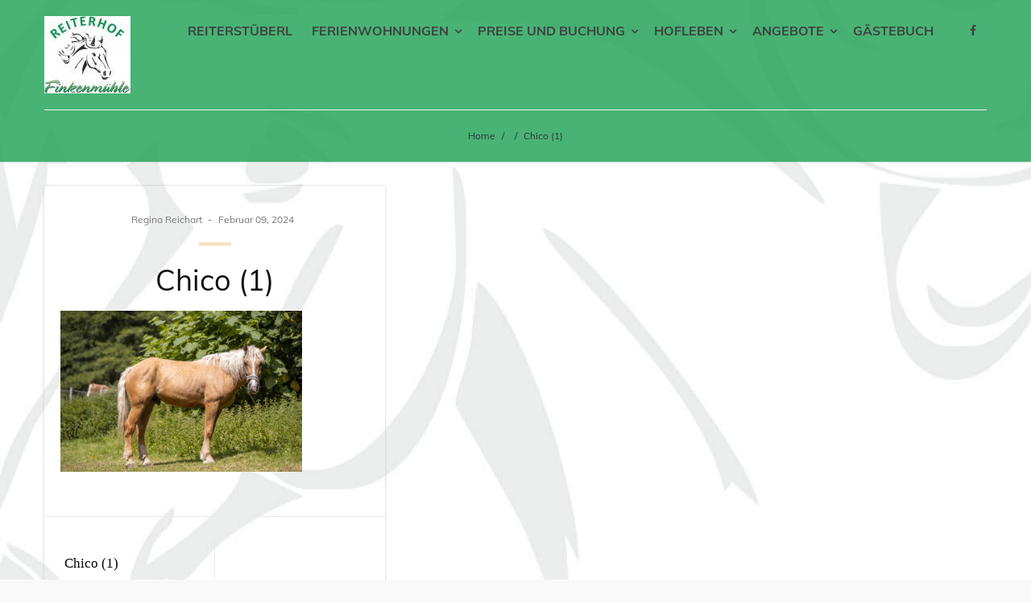

--- FILE ---
content_type: text/html; charset=UTF-8
request_url: https://www.xn--reiterhof-finkenmhle-5ec.de/chico-1/
body_size: 16636
content:
<!DOCTYPE html><html dir="ltr" lang="de" prefix="og: https://ogp.me/ns#"><head itemscope itemtype="http://schema.org/WebSite"><meta charset="UTF-8"><meta itemprop="url" content="https://www.xn--reiterhof-finkenmhle-5ec.de/"/><meta itemprop="name" content="Reiterhof Finkenmühle"/><meta name="viewport" content="width=device-width" /><title>Chico (1) | Reiterhof Finkenmühle</title><style>img:is([sizes="auto" i], [sizes^="auto," i]) { contain-intrinsic-size: 3000px 1500px }</style><meta name="robots" content="max-image-preview:large" /><meta name="author" content="Regina Reichart"/><link rel="canonical" href="https://www.xn--reiterhof-finkenmhle-5ec.de/chico-1/" /><meta name="generator" content="All in One SEO (AIOSEO) 4.8.2" /><meta property="og:locale" content="de_DE" /><meta property="og:site_name" content="Reiterhof Finkenmühle | Reitunterricht, Ausritte, Urlaub auf dem Reiterhof, hundefreundliche Ferienwohnungen" /><meta property="og:type" content="article" /><meta property="og:title" content="Chico (1) | Reiterhof Finkenmühle" /><meta property="og:url" content="https://www.xn--reiterhof-finkenmhle-5ec.de/chico-1/" /><meta property="og:image" content="https://www.xn--reiterhof-finkenmhle-5ec.de/wp-content/uploads/2018/04/cropped-FMLogo.jpg" /><meta property="og:image:secure_url" content="https://www.xn--reiterhof-finkenmhle-5ec.de/wp-content/uploads/2018/04/cropped-FMLogo.jpg" /><meta property="article:published_time" content="2024-02-09T08:45:28+00:00" /><meta property="article:modified_time" content="2024-02-09T08:45:28+00:00" /><meta name="twitter:card" content="summary" /><meta name="twitter:title" content="Chico (1) | Reiterhof Finkenmühle" /><meta name="twitter:image" content="https://www.xn--reiterhof-finkenmhle-5ec.de/wp-content/uploads/2018/04/cropped-FMLogo.jpg" /> <script type="application/ld+json" class="aioseo-schema">{"@context":"https:\/\/schema.org","@graph":[{"@type":"BreadcrumbList","@id":"https:\/\/www.xn--reiterhof-finkenmhle-5ec.de\/chico-1\/#breadcrumblist","itemListElement":[{"@type":"ListItem","@id":"https:\/\/www.xn--reiterhof-finkenmhle-5ec.de\/#listItem","position":1,"name":"Zu Hause","item":"https:\/\/www.xn--reiterhof-finkenmhle-5ec.de\/","nextItem":{"@type":"ListItem","@id":"https:\/\/www.xn--reiterhof-finkenmhle-5ec.de\/chico-1\/#listItem","name":"Chico (1)"}},{"@type":"ListItem","@id":"https:\/\/www.xn--reiterhof-finkenmhle-5ec.de\/chico-1\/#listItem","position":2,"name":"Chico (1)","previousItem":{"@type":"ListItem","@id":"https:\/\/www.xn--reiterhof-finkenmhle-5ec.de\/#listItem","name":"Zu Hause"}}]},{"@type":"ItemPage","@id":"https:\/\/www.xn--reiterhof-finkenmhle-5ec.de\/chico-1\/#itempage","url":"https:\/\/www.xn--reiterhof-finkenmhle-5ec.de\/chico-1\/","name":"Chico (1) | Reiterhof Finkenm\u00fchle","inLanguage":"de-DE","isPartOf":{"@id":"https:\/\/www.xn--reiterhof-finkenmhle-5ec.de\/#website"},"breadcrumb":{"@id":"https:\/\/www.xn--reiterhof-finkenmhle-5ec.de\/chico-1\/#breadcrumblist"},"author":{"@id":"https:\/\/www.xn--reiterhof-finkenmhle-5ec.de\/author\/rere\/#author"},"creator":{"@id":"https:\/\/www.xn--reiterhof-finkenmhle-5ec.de\/author\/rere\/#author"},"datePublished":"2024-02-09T09:45:28+01:00","dateModified":"2024-02-09T09:45:28+01:00"},{"@type":"Organization","@id":"https:\/\/www.xn--reiterhof-finkenmhle-5ec.de\/#organization","name":"Reiterhof Finkenm\u00fchle","description":"Reitunterricht, Ausritte, Urlaub auf dem Reiterhof, hundefreundliche Ferienwohnungen","url":"https:\/\/www.xn--reiterhof-finkenmhle-5ec.de\/","logo":{"@type":"ImageObject","url":"https:\/\/www.xn--reiterhof-finkenmhle-5ec.de\/wp-content\/uploads\/2018\/04\/cropped-FMLogo.jpg","@id":"https:\/\/www.xn--reiterhof-finkenmhle-5ec.de\/chico-1\/#organizationLogo","width":107,"height":96},"image":{"@id":"https:\/\/www.xn--reiterhof-finkenmhle-5ec.de\/chico-1\/#organizationLogo"}},{"@type":"Person","@id":"https:\/\/www.xn--reiterhof-finkenmhle-5ec.de\/author\/rere\/#author","url":"https:\/\/www.xn--reiterhof-finkenmhle-5ec.de\/author\/rere\/","name":"Regina Reichart","image":{"@type":"ImageObject","@id":"https:\/\/www.xn--reiterhof-finkenmhle-5ec.de\/chico-1\/#authorImage","url":"https:\/\/secure.gravatar.com\/avatar\/c7012f631df706752992ce5d4c02f5c80b2751ba632ab51c2091bc25cd411e7e?s=96&d=mm&r=g","width":96,"height":96,"caption":"Regina Reichart"}},{"@type":"WebSite","@id":"https:\/\/www.xn--reiterhof-finkenmhle-5ec.de\/#website","url":"https:\/\/www.xn--reiterhof-finkenmhle-5ec.de\/","name":"Reiterhof Finkenm\u00fchle","description":"Reitunterricht, Ausritte, Urlaub auf dem Reiterhof, hundefreundliche Ferienwohnungen","inLanguage":"de-DE","publisher":{"@id":"https:\/\/www.xn--reiterhof-finkenmhle-5ec.de\/#organization"}}]}</script> <link rel="alternate" type="application/rss+xml" title="Reiterhof Finkenmühle &raquo; Feed" href="https://www.xn--reiterhof-finkenmhle-5ec.de/feed/" /><link rel="alternate" type="application/rss+xml" title="Reiterhof Finkenmühle &raquo; Kommentar-Feed" href="https://www.xn--reiterhof-finkenmhle-5ec.de/comments/feed/" /><link rel="alternate" type="text/calendar" title="Reiterhof Finkenmühle &raquo; iCal Feed" href="https://www.xn--reiterhof-finkenmhle-5ec.de/events/?ical=1" /><link rel="alternate" type="application/rss+xml" title="Reiterhof Finkenmühle &raquo; Chico (1) Kommentar-Feed" href="https://www.xn--reiterhof-finkenmhle-5ec.de/feed/?attachment_id=2627" /> <script type="text/javascript">window._wpemojiSettings = {"baseUrl":"https:\/\/s.w.org\/images\/core\/emoji\/15.1.0\/72x72\/","ext":".png","svgUrl":"https:\/\/s.w.org\/images\/core\/emoji\/15.1.0\/svg\/","svgExt":".svg","source":{"concatemoji":"https:\/\/www.xn--reiterhof-finkenmhle-5ec.de\/wp-includes\/js\/wp-emoji-release.min.js?ver=6.8.1"}};
/*! This file is auto-generated */
!function(i,n){var o,s,e;function c(e){try{var t={supportTests:e,timestamp:(new Date).valueOf()};sessionStorage.setItem(o,JSON.stringify(t))}catch(e){}}function p(e,t,n){e.clearRect(0,0,e.canvas.width,e.canvas.height),e.fillText(t,0,0);var t=new Uint32Array(e.getImageData(0,0,e.canvas.width,e.canvas.height).data),r=(e.clearRect(0,0,e.canvas.width,e.canvas.height),e.fillText(n,0,0),new Uint32Array(e.getImageData(0,0,e.canvas.width,e.canvas.height).data));return t.every(function(e,t){return e===r[t]})}function u(e,t,n){switch(t){case"flag":return n(e,"\ud83c\udff3\ufe0f\u200d\u26a7\ufe0f","\ud83c\udff3\ufe0f\u200b\u26a7\ufe0f")?!1:!n(e,"\ud83c\uddfa\ud83c\uddf3","\ud83c\uddfa\u200b\ud83c\uddf3")&&!n(e,"\ud83c\udff4\udb40\udc67\udb40\udc62\udb40\udc65\udb40\udc6e\udb40\udc67\udb40\udc7f","\ud83c\udff4\u200b\udb40\udc67\u200b\udb40\udc62\u200b\udb40\udc65\u200b\udb40\udc6e\u200b\udb40\udc67\u200b\udb40\udc7f");case"emoji":return!n(e,"\ud83d\udc26\u200d\ud83d\udd25","\ud83d\udc26\u200b\ud83d\udd25")}return!1}function f(e,t,n){var r="undefined"!=typeof WorkerGlobalScope&&self instanceof WorkerGlobalScope?new OffscreenCanvas(300,150):i.createElement("canvas"),a=r.getContext("2d",{willReadFrequently:!0}),o=(a.textBaseline="top",a.font="600 32px Arial",{});return e.forEach(function(e){o[e]=t(a,e,n)}),o}function t(e){var t=i.createElement("script");t.src=e,t.defer=!0,i.head.appendChild(t)}"undefined"!=typeof Promise&&(o="wpEmojiSettingsSupports",s=["flag","emoji"],n.supports={everything:!0,everythingExceptFlag:!0},e=new Promise(function(e){i.addEventListener("DOMContentLoaded",e,{once:!0})}),new Promise(function(t){var n=function(){try{var e=JSON.parse(sessionStorage.getItem(o));if("object"==typeof e&&"number"==typeof e.timestamp&&(new Date).valueOf()<e.timestamp+604800&&"object"==typeof e.supportTests)return e.supportTests}catch(e){}return null}();if(!n){if("undefined"!=typeof Worker&&"undefined"!=typeof OffscreenCanvas&&"undefined"!=typeof URL&&URL.createObjectURL&&"undefined"!=typeof Blob)try{var e="postMessage("+f.toString()+"("+[JSON.stringify(s),u.toString(),p.toString()].join(",")+"));",r=new Blob([e],{type:"text/javascript"}),a=new Worker(URL.createObjectURL(r),{name:"wpTestEmojiSupports"});return void(a.onmessage=function(e){c(n=e.data),a.terminate(),t(n)})}catch(e){}c(n=f(s,u,p))}t(n)}).then(function(e){for(var t in e)n.supports[t]=e[t],n.supports.everything=n.supports.everything&&n.supports[t],"flag"!==t&&(n.supports.everythingExceptFlag=n.supports.everythingExceptFlag&&n.supports[t]);n.supports.everythingExceptFlag=n.supports.everythingExceptFlag&&!n.supports.flag,n.DOMReady=!1,n.readyCallback=function(){n.DOMReady=!0}}).then(function(){return e}).then(function(){var e;n.supports.everything||(n.readyCallback(),(e=n.source||{}).concatemoji?t(e.concatemoji):e.wpemoji&&e.twemoji&&(t(e.twemoji),t(e.wpemoji)))}))}((window,document),window._wpemojiSettings);</script> <style id='wp-emoji-styles-inline-css' type='text/css'>img.wp-smiley, img.emoji {
		display: inline !important;
		border: none !important;
		box-shadow: none !important;
		height: 1em !important;
		width: 1em !important;
		margin: 0 0.07em !important;
		vertical-align: -0.1em !important;
		background: none !important;
		padding: 0 !important;
	}</style><link rel='stylesheet' id='wp-block-library-css' href='https://www.xn--reiterhof-finkenmhle-5ec.de/wp-includes/css/dist/block-library/style.min.css?ver=6.8.1' type='text/css' media='all' /><style id='classic-theme-styles-inline-css' type='text/css'>/*! This file is auto-generated */
.wp-block-button__link{color:#fff;background-color:#32373c;border-radius:9999px;box-shadow:none;text-decoration:none;padding:calc(.667em + 2px) calc(1.333em + 2px);font-size:1.125em}.wp-block-file__button{background:#32373c;color:#fff;text-decoration:none}</style><style id='global-styles-inline-css' type='text/css'>:root{--wp--preset--aspect-ratio--square: 1;--wp--preset--aspect-ratio--4-3: 4/3;--wp--preset--aspect-ratio--3-4: 3/4;--wp--preset--aspect-ratio--3-2: 3/2;--wp--preset--aspect-ratio--2-3: 2/3;--wp--preset--aspect-ratio--16-9: 16/9;--wp--preset--aspect-ratio--9-16: 9/16;--wp--preset--color--black: #000000;--wp--preset--color--cyan-bluish-gray: #abb8c3;--wp--preset--color--white: #ffffff;--wp--preset--color--pale-pink: #f78da7;--wp--preset--color--vivid-red: #cf2e2e;--wp--preset--color--luminous-vivid-orange: #ff6900;--wp--preset--color--luminous-vivid-amber: #fcb900;--wp--preset--color--light-green-cyan: #7bdcb5;--wp--preset--color--vivid-green-cyan: #00d084;--wp--preset--color--pale-cyan-blue: #8ed1fc;--wp--preset--color--vivid-cyan-blue: #0693e3;--wp--preset--color--vivid-purple: #9b51e0;--wp--preset--gradient--vivid-cyan-blue-to-vivid-purple: linear-gradient(135deg,rgba(6,147,227,1) 0%,rgb(155,81,224) 100%);--wp--preset--gradient--light-green-cyan-to-vivid-green-cyan: linear-gradient(135deg,rgb(122,220,180) 0%,rgb(0,208,130) 100%);--wp--preset--gradient--luminous-vivid-amber-to-luminous-vivid-orange: linear-gradient(135deg,rgba(252,185,0,1) 0%,rgba(255,105,0,1) 100%);--wp--preset--gradient--luminous-vivid-orange-to-vivid-red: linear-gradient(135deg,rgba(255,105,0,1) 0%,rgb(207,46,46) 100%);--wp--preset--gradient--very-light-gray-to-cyan-bluish-gray: linear-gradient(135deg,rgb(238,238,238) 0%,rgb(169,184,195) 100%);--wp--preset--gradient--cool-to-warm-spectrum: linear-gradient(135deg,rgb(74,234,220) 0%,rgb(151,120,209) 20%,rgb(207,42,186) 40%,rgb(238,44,130) 60%,rgb(251,105,98) 80%,rgb(254,248,76) 100%);--wp--preset--gradient--blush-light-purple: linear-gradient(135deg,rgb(255,206,236) 0%,rgb(152,150,240) 100%);--wp--preset--gradient--blush-bordeaux: linear-gradient(135deg,rgb(254,205,165) 0%,rgb(254,45,45) 50%,rgb(107,0,62) 100%);--wp--preset--gradient--luminous-dusk: linear-gradient(135deg,rgb(255,203,112) 0%,rgb(199,81,192) 50%,rgb(65,88,208) 100%);--wp--preset--gradient--pale-ocean: linear-gradient(135deg,rgb(255,245,203) 0%,rgb(182,227,212) 50%,rgb(51,167,181) 100%);--wp--preset--gradient--electric-grass: linear-gradient(135deg,rgb(202,248,128) 0%,rgb(113,206,126) 100%);--wp--preset--gradient--midnight: linear-gradient(135deg,rgb(2,3,129) 0%,rgb(40,116,252) 100%);--wp--preset--font-size--small: 13px;--wp--preset--font-size--medium: 20px;--wp--preset--font-size--large: 36px;--wp--preset--font-size--x-large: 42px;--wp--preset--spacing--20: 0.44rem;--wp--preset--spacing--30: 0.67rem;--wp--preset--spacing--40: 1rem;--wp--preset--spacing--50: 1.5rem;--wp--preset--spacing--60: 2.25rem;--wp--preset--spacing--70: 3.38rem;--wp--preset--spacing--80: 5.06rem;--wp--preset--shadow--natural: 6px 6px 9px rgba(0, 0, 0, 0.2);--wp--preset--shadow--deep: 12px 12px 50px rgba(0, 0, 0, 0.4);--wp--preset--shadow--sharp: 6px 6px 0px rgba(0, 0, 0, 0.2);--wp--preset--shadow--outlined: 6px 6px 0px -3px rgba(255, 255, 255, 1), 6px 6px rgba(0, 0, 0, 1);--wp--preset--shadow--crisp: 6px 6px 0px rgba(0, 0, 0, 1);}:where(.is-layout-flex){gap: 0.5em;}:where(.is-layout-grid){gap: 0.5em;}body .is-layout-flex{display: flex;}.is-layout-flex{flex-wrap: wrap;align-items: center;}.is-layout-flex > :is(*, div){margin: 0;}body .is-layout-grid{display: grid;}.is-layout-grid > :is(*, div){margin: 0;}:where(.wp-block-columns.is-layout-flex){gap: 2em;}:where(.wp-block-columns.is-layout-grid){gap: 2em;}:where(.wp-block-post-template.is-layout-flex){gap: 1.25em;}:where(.wp-block-post-template.is-layout-grid){gap: 1.25em;}.has-black-color{color: var(--wp--preset--color--black) !important;}.has-cyan-bluish-gray-color{color: var(--wp--preset--color--cyan-bluish-gray) !important;}.has-white-color{color: var(--wp--preset--color--white) !important;}.has-pale-pink-color{color: var(--wp--preset--color--pale-pink) !important;}.has-vivid-red-color{color: var(--wp--preset--color--vivid-red) !important;}.has-luminous-vivid-orange-color{color: var(--wp--preset--color--luminous-vivid-orange) !important;}.has-luminous-vivid-amber-color{color: var(--wp--preset--color--luminous-vivid-amber) !important;}.has-light-green-cyan-color{color: var(--wp--preset--color--light-green-cyan) !important;}.has-vivid-green-cyan-color{color: var(--wp--preset--color--vivid-green-cyan) !important;}.has-pale-cyan-blue-color{color: var(--wp--preset--color--pale-cyan-blue) !important;}.has-vivid-cyan-blue-color{color: var(--wp--preset--color--vivid-cyan-blue) !important;}.has-vivid-purple-color{color: var(--wp--preset--color--vivid-purple) !important;}.has-black-background-color{background-color: var(--wp--preset--color--black) !important;}.has-cyan-bluish-gray-background-color{background-color: var(--wp--preset--color--cyan-bluish-gray) !important;}.has-white-background-color{background-color: var(--wp--preset--color--white) !important;}.has-pale-pink-background-color{background-color: var(--wp--preset--color--pale-pink) !important;}.has-vivid-red-background-color{background-color: var(--wp--preset--color--vivid-red) !important;}.has-luminous-vivid-orange-background-color{background-color: var(--wp--preset--color--luminous-vivid-orange) !important;}.has-luminous-vivid-amber-background-color{background-color: var(--wp--preset--color--luminous-vivid-amber) !important;}.has-light-green-cyan-background-color{background-color: var(--wp--preset--color--light-green-cyan) !important;}.has-vivid-green-cyan-background-color{background-color: var(--wp--preset--color--vivid-green-cyan) !important;}.has-pale-cyan-blue-background-color{background-color: var(--wp--preset--color--pale-cyan-blue) !important;}.has-vivid-cyan-blue-background-color{background-color: var(--wp--preset--color--vivid-cyan-blue) !important;}.has-vivid-purple-background-color{background-color: var(--wp--preset--color--vivid-purple) !important;}.has-black-border-color{border-color: var(--wp--preset--color--black) !important;}.has-cyan-bluish-gray-border-color{border-color: var(--wp--preset--color--cyan-bluish-gray) !important;}.has-white-border-color{border-color: var(--wp--preset--color--white) !important;}.has-pale-pink-border-color{border-color: var(--wp--preset--color--pale-pink) !important;}.has-vivid-red-border-color{border-color: var(--wp--preset--color--vivid-red) !important;}.has-luminous-vivid-orange-border-color{border-color: var(--wp--preset--color--luminous-vivid-orange) !important;}.has-luminous-vivid-amber-border-color{border-color: var(--wp--preset--color--luminous-vivid-amber) !important;}.has-light-green-cyan-border-color{border-color: var(--wp--preset--color--light-green-cyan) !important;}.has-vivid-green-cyan-border-color{border-color: var(--wp--preset--color--vivid-green-cyan) !important;}.has-pale-cyan-blue-border-color{border-color: var(--wp--preset--color--pale-cyan-blue) !important;}.has-vivid-cyan-blue-border-color{border-color: var(--wp--preset--color--vivid-cyan-blue) !important;}.has-vivid-purple-border-color{border-color: var(--wp--preset--color--vivid-purple) !important;}.has-vivid-cyan-blue-to-vivid-purple-gradient-background{background: var(--wp--preset--gradient--vivid-cyan-blue-to-vivid-purple) !important;}.has-light-green-cyan-to-vivid-green-cyan-gradient-background{background: var(--wp--preset--gradient--light-green-cyan-to-vivid-green-cyan) !important;}.has-luminous-vivid-amber-to-luminous-vivid-orange-gradient-background{background: var(--wp--preset--gradient--luminous-vivid-amber-to-luminous-vivid-orange) !important;}.has-luminous-vivid-orange-to-vivid-red-gradient-background{background: var(--wp--preset--gradient--luminous-vivid-orange-to-vivid-red) !important;}.has-very-light-gray-to-cyan-bluish-gray-gradient-background{background: var(--wp--preset--gradient--very-light-gray-to-cyan-bluish-gray) !important;}.has-cool-to-warm-spectrum-gradient-background{background: var(--wp--preset--gradient--cool-to-warm-spectrum) !important;}.has-blush-light-purple-gradient-background{background: var(--wp--preset--gradient--blush-light-purple) !important;}.has-blush-bordeaux-gradient-background{background: var(--wp--preset--gradient--blush-bordeaux) !important;}.has-luminous-dusk-gradient-background{background: var(--wp--preset--gradient--luminous-dusk) !important;}.has-pale-ocean-gradient-background{background: var(--wp--preset--gradient--pale-ocean) !important;}.has-electric-grass-gradient-background{background: var(--wp--preset--gradient--electric-grass) !important;}.has-midnight-gradient-background{background: var(--wp--preset--gradient--midnight) !important;}.has-small-font-size{font-size: var(--wp--preset--font-size--small) !important;}.has-medium-font-size{font-size: var(--wp--preset--font-size--medium) !important;}.has-large-font-size{font-size: var(--wp--preset--font-size--large) !important;}.has-x-large-font-size{font-size: var(--wp--preset--font-size--x-large) !important;}
:where(.wp-block-post-template.is-layout-flex){gap: 1.25em;}:where(.wp-block-post-template.is-layout-grid){gap: 1.25em;}
:where(.wp-block-columns.is-layout-flex){gap: 2em;}:where(.wp-block-columns.is-layout-grid){gap: 2em;}
:root :where(.wp-block-pullquote){font-size: 1.5em;line-height: 1.6;}</style><link rel='stylesheet' id='bloomy-google-font-css' href='//www.xn--reiterhof-finkenmhle-5ec.de/wp-content/uploads/omgf/bloomy-google-font/bloomy-google-font.css?ver=1667031686' type='text/css' media='all' /><link rel='stylesheet' id='slb_core-css' href='https://www.xn--reiterhof-finkenmhle-5ec.de/wp-content/plugins/simple-lightbox/client/css/app.css?ver=2.9.4' type='text/css' media='all' /><link rel='stylesheet' id='borlabs-cookie-css' href='https://www.xn--reiterhof-finkenmhle-5ec.de/wp-content/cache/borlabs-cookie/borlabs-cookie_1_de.css?ver=2.3.3-12' type='text/css' media='all' /><link rel='stylesheet' id='bloomy-style-css' href='https://www.xn--reiterhof-finkenmhle-5ec.de/wp-content/themes/bloomy/style.css' type='text/css' media='all' /><style id='bloomy-style-inline-css' type='text/css'>a, a:hover, .featuredslider .read-more, .read-more a, .total-post, .articles-count, .comment-form .submit, .tagcloud a:hover, #wp-calendar caption, #wp-calendar tbody td a{color:#25a55b;}.menu-btn, .search-button, .pagination .current, .pagination a:hover, .comment-form .submit:hover{background:#25a55b;}.pagination .current, .pagination a:hover{border-color:#25a55b;}.featuredslider .read-more, .featured-cats:before, .read-more a, .total-post, .articles-count, .comment-form .submit, .post-meta:before, .tagcloud a:hover, #wp-calendar caption, #wp-calendar tbody td a{background:#f7e1be;}.main-header{background:#fff;}.logo a{color:#000;}body, .widget-title, .section-heading, input[type="submit"]{font-family:Muli;}.logo{font-family:Cinzel;font-weight:700;text-transform:uppercase;font-size:32px;}.nav-menu{font-size:14px;}h1,h2,h3,h4,h5,h6,.widgettitle,.post-nav-link,.post-navigation a{font-family:default;}h1,h2,h3,h4,h5,h6,.widgettitle,.post-nav-link{font-weight:700;}.entry-title{font-size:36px;}.post-meta{font-size:12px;}.single .entry-title{font-size:36px;}.post-content{font-size:14px;}.widget-title, .section-heading, .post-nav-title, .author .author-box .widget-title{font-size:20px;}
.site-description { color: #2a2c2b}</style><link rel='stylesheet' id='font-awesome-css' href='https://www.xn--reiterhof-finkenmhle-5ec.de/wp-content/themes/bloomy/css/font-awesome.min.css' type='text/css' media='all' /><link rel='stylesheet' id='bloomy-responsive-css' href='https://www.xn--reiterhof-finkenmhle-5ec.de/wp-content/themes/bloomy/css/responsive.css' type='text/css' media='all' /> <script type="text/javascript" src="https://www.xn--reiterhof-finkenmhle-5ec.de/wp-includes/js/jquery/jquery.min.js?ver=3.7.1" id="jquery-core-js"></script> <script type="text/javascript" src="https://www.xn--reiterhof-finkenmhle-5ec.de/wp-includes/js/jquery/jquery-migrate.min.js?ver=3.4.1" id="jquery-migrate-js"></script> <link rel="https://api.w.org/" href="https://www.xn--reiterhof-finkenmhle-5ec.de/wp-json/" /><link rel="alternate" title="JSON" type="application/json" href="https://www.xn--reiterhof-finkenmhle-5ec.de/wp-json/wp/v2/media/2627" /><link rel="EditURI" type="application/rsd+xml" title="RSD" href="https://www.xn--reiterhof-finkenmhle-5ec.de/xmlrpc.php?rsd" /><meta name="generator" content="WordPress 6.8.1" /><link rel='shortlink' href='https://www.xn--reiterhof-finkenmhle-5ec.de/?p=2627' /><link rel="alternate" title="oEmbed (JSON)" type="application/json+oembed" href="https://www.xn--reiterhof-finkenmhle-5ec.de/wp-json/oembed/1.0/embed?url=https%3A%2F%2Fwww.xn--reiterhof-finkenmhle-5ec.de%2Fchico-1%2F" /><link rel="alternate" title="oEmbed (XML)" type="text/xml+oembed" href="https://www.xn--reiterhof-finkenmhle-5ec.de/wp-json/oembed/1.0/embed?url=https%3A%2F%2Fwww.xn--reiterhof-finkenmhle-5ec.de%2Fchico-1%2F&#038;format=xml" /><meta name="tec-api-version" content="v1"><meta name="tec-api-origin" content="https://www.xn--reiterhof-finkenmhle-5ec.de"><link rel="alternate" href="https://www.xn--reiterhof-finkenmhle-5ec.de/wp-json/tribe/events/v1/" /><style type="text/css" id="custom-background-css">body.custom-background { background-image: url("https://www.xn--reiterhof-finkenmhle-5ec.de/wp-content/uploads/2018/04/seitenhintergrund.jpeg"); background-position: center center; background-size: auto; background-repeat: repeat; background-attachment: scroll; }</style><link rel="icon" href="https://www.xn--reiterhof-finkenmhle-5ec.de/wp-content/uploads/2018/04/cropped-FMLogo-1-32x32.jpg" sizes="32x32" /><link rel="icon" href="https://www.xn--reiterhof-finkenmhle-5ec.de/wp-content/uploads/2018/04/cropped-FMLogo-1-192x192.jpg" sizes="192x192" /><link rel="apple-touch-icon" href="https://www.xn--reiterhof-finkenmhle-5ec.de/wp-content/uploads/2018/04/cropped-FMLogo-1-180x180.jpg" /><meta name="msapplication-TileImage" content="https://www.xn--reiterhof-finkenmhle-5ec.de/wp-content/uploads/2018/04/cropped-FMLogo-1-270x270.jpg" /><style type="text/css" id="wp-custom-css">h1 {
	color: #05A35C;
}

h1.page-title {
	text-align: left;
}

.footer-widget .textwidget {
	text-align: left;
}

.footer-widget .widget-title {
	text-align: left;
}
.hentry{
	background-color: transparent;
}
.main-header{
	background-color: rgba(37, 165, 91, 0.8392156862745098);
}
body.custom-background{
	background-attachment: fixed;
	background-repeat: no-repeat;
}
.footer{
	background-color: transparent;
}
.entry-content blockquote{
	color: #24a35c;
}
.nav-menu .menu a:hover{
	color: white;
}
.header-search {
	display: none;
}
@media(min-width: 1024px){
	.nav-menu .menu a{
		font-size: 16px;
	}
}</style></head><body id="blog" class="attachment wp-singular attachment-template-default single single-attachment postid-2627 attachmentid-2627 attachment-jpeg custom-background wp-custom-logo wp-theme-bloomy main tribe-no-js metaslider-plugin" itemscope itemtype="http://schema.org/WebPage"><div class="main-container cblayout"><div class="menu-pusher"><nav class="mobile-menu"><div id="close-button"><i class="fa fa-times"></i></div><ul id="menu-hauptmenue" class="menu"><li id="menu-item-83" class="menu-item menu-item-type-post_type menu-item-object-page menu-item-83"><a href="https://www.xn--reiterhof-finkenmhle-5ec.de/reiterstueberl/">Reiterstüberl</a></li><li id="menu-item-88" class="menu-item menu-item-type-post_type menu-item-object-page menu-item-has-children menu-item-88"><a href="https://www.xn--reiterhof-finkenmhle-5ec.de/boris/">Ferienwohnungen</a><ul class="sub-menu"><li id="menu-item-2361" class="menu-item menu-item-type-post_type menu-item-object-page menu-item-2361"><a href="https://www.xn--reiterhof-finkenmhle-5ec.de/ferienwohnung-kira/">Kira</a></li><li id="menu-item-2120" class="menu-item menu-item-type-post_type menu-item-object-page menu-item-2120"><a href="https://www.xn--reiterhof-finkenmhle-5ec.de/ferienwohung-balou/">Balou</a></li><li id="menu-item-68" class="menu-item menu-item-type-post_type menu-item-object-page menu-item-68"><a href="https://www.xn--reiterhof-finkenmhle-5ec.de/boris/">Boris</a></li><li id="menu-item-87" class="menu-item menu-item-type-post_type menu-item-object-page menu-item-87"><a href="https://www.xn--reiterhof-finkenmhle-5ec.de/wicky/">Wicky</a></li><li id="menu-item-84" class="menu-item menu-item-type-post_type menu-item-object-page menu-item-84"><a href="https://www.xn--reiterhof-finkenmhle-5ec.de/romano/">Romano</a></li><li id="menu-item-77" class="menu-item menu-item-type-post_type menu-item-object-page menu-item-77"><a href="https://www.xn--reiterhof-finkenmhle-5ec.de/luna/">Luna</a></li><li id="menu-item-80" class="menu-item menu-item-type-post_type menu-item-object-page menu-item-80"><a href="https://www.xn--reiterhof-finkenmhle-5ec.de/polly/">Polly</a></li><li id="menu-item-73" class="menu-item menu-item-type-post_type menu-item-object-page menu-item-73"><a href="https://www.xn--reiterhof-finkenmhle-5ec.de/ginger/">Ginger</a></li><li id="menu-item-85" class="menu-item menu-item-type-post_type menu-item-object-page menu-item-85"><a href="https://www.xn--reiterhof-finkenmhle-5ec.de/sancho/">Sancho</a></li><li id="menu-item-69" class="menu-item menu-item-type-post_type menu-item-object-page menu-item-69"><a href="https://www.xn--reiterhof-finkenmhle-5ec.de/dolly/">Dolly</a></li><li id="menu-item-74" class="menu-item menu-item-type-post_type menu-item-object-page menu-item-74"><a href="https://www.xn--reiterhof-finkenmhle-5ec.de/gipsy/">Gipsy</a></li><li id="menu-item-70" class="menu-item menu-item-type-post_type menu-item-object-page menu-item-70"><a href="https://www.xn--reiterhof-finkenmhle-5ec.de/luke/">Luke</a></li><li id="menu-item-76" class="menu-item menu-item-type-post_type menu-item-object-page menu-item-76"><a href="https://www.xn--reiterhof-finkenmhle-5ec.de/kruemel/">Krümel</a></li></ul></li><li id="menu-item-1064" class="menu-item menu-item-type-post_type menu-item-object-page menu-item-has-children menu-item-1064"><a href="https://www.xn--reiterhof-finkenmhle-5ec.de/preise/">Preise und Buchung</a><ul class="sub-menu"><li id="menu-item-1583" class="menu-item menu-item-type-custom menu-item-object-custom menu-item-1583"><a href="https://ssl.barmenia.de/oa-reise/#/Beitrag?adm=00101607&#038;sparte=sonstige&#038;p0=234003&#038;tva=TRAV_DS">Reise- versicherung</a></li><li id="menu-item-1584" class="menu-item menu-item-type-post_type menu-item-object-page menu-item-1584"><a href="https://www.xn--reiterhof-finkenmhle-5ec.de/stornobedingungen/">Storno- bedingungen</a></li></ul></li><li id="menu-item-151" class="menu-item menu-item-type-post_type menu-item-object-page menu-item-has-children menu-item-151"><a href="https://www.xn--reiterhof-finkenmhle-5ec.de/pferde-und-ponys/">Hofleben</a><ul class="sub-menu"><li id="menu-item-578" class="menu-item menu-item-type-post_type menu-item-object-page menu-item-578"><a href="https://www.xn--reiterhof-finkenmhle-5ec.de/team/">Team</a></li><li id="menu-item-79" class="menu-item menu-item-type-post_type menu-item-object-page menu-item-79"><a href="https://www.xn--reiterhof-finkenmhle-5ec.de/pferde-und-ponys/">Pferde und Ponys</a></li><li id="menu-item-86" class="menu-item menu-item-type-post_type menu-item-object-page menu-item-86"><a href="https://www.xn--reiterhof-finkenmhle-5ec.de/weitere-hoftiere/">Weitere Hoftiere</a></li><li id="menu-item-1163" class="menu-item menu-item-type-post_type menu-item-object-page menu-item-1163"><a href="https://www.xn--reiterhof-finkenmhle-5ec.de/in-memoriam/">In Memoriam</a></li></ul></li><li id="menu-item-90" class="menu-item menu-item-type-post_type menu-item-object-page menu-item-has-children menu-item-90"><a href="https://www.xn--reiterhof-finkenmhle-5ec.de/reiterferien-fuer-kinder/">Angebote</a><ul class="sub-menu"><li id="menu-item-521" class="menu-item menu-item-type-post_type menu-item-object-page menu-item-521"><a href="https://www.xn--reiterhof-finkenmhle-5ec.de/reiten/">Preise Reiten</a></li><li id="menu-item-82" class="menu-item menu-item-type-post_type menu-item-object-page menu-item-82"><a href="https://www.xn--reiterhof-finkenmhle-5ec.de/reiterferien-fuer-kinder/">Reiterferien für Kinder</a></li><li id="menu-item-1212" class="menu-item menu-item-type-custom menu-item-object-custom menu-item-1212"><a href="http://m.gpsies.com/userMapThumb.do?username=koppelfeger">Reiterwege</a></li><li id="menu-item-1164" class="menu-item menu-item-type-post_type menu-item-object-page menu-item-1164"><a href="https://www.xn--reiterhof-finkenmhle-5ec.de/im-fichtelgebirge/">Im Fichtelgebirge</a></li><li id="menu-item-1198" class="menu-item menu-item-type-custom menu-item-object-custom menu-item-1198"><a href="https://www.reiterhof-finkenmühle.de/events/">Veranstaltungen</a></li></ul></li><li id="menu-item-72" class="menu-item menu-item-type-post_type menu-item-object-page menu-item-72"><a href="https://www.xn--reiterhof-finkenmhle-5ec.de/gaestebuch/">Gästebuch</a></li></ul></nav><header class="main-header header-1 clearfix" itemscope itemtype="http://schema.org/WPHeader" role="banner"><div class="container"><div class="header clearfix"><div class="logo-wrap"> <a href="https://www.xn--reiterhof-finkenmhle-5ec.de/" class="custom-logo-link" rel="home"><img width="107" height="96" src="https://www.xn--reiterhof-finkenmhle-5ec.de/wp-content/uploads/2018/04/cropped-FMLogo.jpg" class="custom-logo" alt="Reiterhof Finkenmühle" decoding="async" /></a></div><div class="menu-btn off-menu fa fa-align-justify"></div><div class="main-nav"><div class="header-search"><form method="get" class="searchform search-form" action="https://www.xn--reiterhof-finkenmhle-5ec.de/"><fieldset> <input type="text" name="s" class="s" value="" placeholder="Suchen .."> <button class="search-button fa fa-search" placeholder="Search" type="submit" value=""></button> <span class="search-submit fa fa-search"></span></fieldset></form></div><div class="social-links"> <a class="fa fa-facebook facebook" href="https://www.facebook.com/ReiterhofFinkenmuehle/"></a></div><nav class="nav-menu" id="nav-menu" itemscope itemtype="http://schema.org/SiteNavigationElement"><ul id="menu-hauptmenue-1" class="menu"><li class="menu-item menu-item-type-post_type menu-item-object-page menu-item-83"><a href="https://www.xn--reiterhof-finkenmhle-5ec.de/reiterstueberl/">Reiterstüberl</a></li><li class="menu-item menu-item-type-post_type menu-item-object-page menu-item-has-children menu-item-88"><a href="https://www.xn--reiterhof-finkenmhle-5ec.de/boris/">Ferienwohnungen</a><ul class="sub-menu"><li class="menu-item menu-item-type-post_type menu-item-object-page menu-item-2361"><a href="https://www.xn--reiterhof-finkenmhle-5ec.de/ferienwohnung-kira/">Kira</a></li><li class="menu-item menu-item-type-post_type menu-item-object-page menu-item-2120"><a href="https://www.xn--reiterhof-finkenmhle-5ec.de/ferienwohung-balou/">Balou</a></li><li class="menu-item menu-item-type-post_type menu-item-object-page menu-item-68"><a href="https://www.xn--reiterhof-finkenmhle-5ec.de/boris/">Boris</a></li><li class="menu-item menu-item-type-post_type menu-item-object-page menu-item-87"><a href="https://www.xn--reiterhof-finkenmhle-5ec.de/wicky/">Wicky</a></li><li class="menu-item menu-item-type-post_type menu-item-object-page menu-item-84"><a href="https://www.xn--reiterhof-finkenmhle-5ec.de/romano/">Romano</a></li><li class="menu-item menu-item-type-post_type menu-item-object-page menu-item-77"><a href="https://www.xn--reiterhof-finkenmhle-5ec.de/luna/">Luna</a></li><li class="menu-item menu-item-type-post_type menu-item-object-page menu-item-80"><a href="https://www.xn--reiterhof-finkenmhle-5ec.de/polly/">Polly</a></li><li class="menu-item menu-item-type-post_type menu-item-object-page menu-item-73"><a href="https://www.xn--reiterhof-finkenmhle-5ec.de/ginger/">Ginger</a></li><li class="menu-item menu-item-type-post_type menu-item-object-page menu-item-85"><a href="https://www.xn--reiterhof-finkenmhle-5ec.de/sancho/">Sancho</a></li><li class="menu-item menu-item-type-post_type menu-item-object-page menu-item-69"><a href="https://www.xn--reiterhof-finkenmhle-5ec.de/dolly/">Dolly</a></li><li class="menu-item menu-item-type-post_type menu-item-object-page menu-item-74"><a href="https://www.xn--reiterhof-finkenmhle-5ec.de/gipsy/">Gipsy</a></li><li class="menu-item menu-item-type-post_type menu-item-object-page menu-item-70"><a href="https://www.xn--reiterhof-finkenmhle-5ec.de/luke/">Luke</a></li><li class="menu-item menu-item-type-post_type menu-item-object-page menu-item-76"><a href="https://www.xn--reiterhof-finkenmhle-5ec.de/kruemel/">Krümel</a></li></ul></li><li class="menu-item menu-item-type-post_type menu-item-object-page menu-item-has-children menu-item-1064"><a href="https://www.xn--reiterhof-finkenmhle-5ec.de/preise/">Preise und Buchung</a><ul class="sub-menu"><li class="menu-item menu-item-type-custom menu-item-object-custom menu-item-1583"><a href="https://ssl.barmenia.de/oa-reise/#/Beitrag?adm=00101607&#038;sparte=sonstige&#038;p0=234003&#038;tva=TRAV_DS">Reise- versicherung</a></li><li class="menu-item menu-item-type-post_type menu-item-object-page menu-item-1584"><a href="https://www.xn--reiterhof-finkenmhle-5ec.de/stornobedingungen/">Storno- bedingungen</a></li></ul></li><li class="menu-item menu-item-type-post_type menu-item-object-page menu-item-has-children menu-item-151"><a href="https://www.xn--reiterhof-finkenmhle-5ec.de/pferde-und-ponys/">Hofleben</a><ul class="sub-menu"><li class="menu-item menu-item-type-post_type menu-item-object-page menu-item-578"><a href="https://www.xn--reiterhof-finkenmhle-5ec.de/team/">Team</a></li><li class="menu-item menu-item-type-post_type menu-item-object-page menu-item-79"><a href="https://www.xn--reiterhof-finkenmhle-5ec.de/pferde-und-ponys/">Pferde und Ponys</a></li><li class="menu-item menu-item-type-post_type menu-item-object-page menu-item-86"><a href="https://www.xn--reiterhof-finkenmhle-5ec.de/weitere-hoftiere/">Weitere Hoftiere</a></li><li class="menu-item menu-item-type-post_type menu-item-object-page menu-item-1163"><a href="https://www.xn--reiterhof-finkenmhle-5ec.de/in-memoriam/">In Memoriam</a></li></ul></li><li class="menu-item menu-item-type-post_type menu-item-object-page menu-item-has-children menu-item-90"><a href="https://www.xn--reiterhof-finkenmhle-5ec.de/reiterferien-fuer-kinder/">Angebote</a><ul class="sub-menu"><li class="menu-item menu-item-type-post_type menu-item-object-page menu-item-521"><a href="https://www.xn--reiterhof-finkenmhle-5ec.de/reiten/">Preise Reiten</a></li><li class="menu-item menu-item-type-post_type menu-item-object-page menu-item-82"><a href="https://www.xn--reiterhof-finkenmhle-5ec.de/reiterferien-fuer-kinder/">Reiterferien für Kinder</a></li><li class="menu-item menu-item-type-custom menu-item-object-custom menu-item-1212"><a href="http://m.gpsies.com/userMapThumb.do?username=koppelfeger">Reiterwege</a></li><li class="menu-item menu-item-type-post_type menu-item-object-page menu-item-1164"><a href="https://www.xn--reiterhof-finkenmhle-5ec.de/im-fichtelgebirge/">Im Fichtelgebirge</a></li><li class="menu-item menu-item-type-custom menu-item-object-custom menu-item-1198"><a href="https://www.reiterhof-finkenmühle.de/events/">Veranstaltungen</a></li></ul></li><li class="menu-item menu-item-type-post_type menu-item-object-page menu-item-72"><a href="https://www.xn--reiterhof-finkenmhle-5ec.de/gaestebuch/">Gästebuch</a></li></ul></nav></div></div><div class="breadcrumbs" itemtype="http://schema.org/BreadcrumbList" itemscope=""> <span itemtype="http://schema.org/ListItem" itemscope="" itemprop="itemListElement" class="breadcrumb-item"> <a itemprop="item" href="https://www.xn--reiterhof-finkenmhle-5ec.de/"> <span itemprop="name"> Home </span> </a> </span> <span class="breadcrumb-separator"> / </span> <span itemtype="http://schema.org/ListItem" itemscope="" itemprop="itemListElement" class="breadcrumb-item"> <span itemprop="item"> </span> </span> <span class="breadcrumb-separator"> / </span> <span itemtype="http://schema.org/ListItem" itemscope="" itemprop="itemListElement" class="breadcrumb-item"> <span itemprop="item"> Chico (1) </span> </span></div></div></header><div class="main-wrapper clearfix"><div class="main-content" role="main"><div class="content-area single-content-area"><div class="content-single"><div id="content" class="single-content"><article id="post-2627" class="post-2627 attachment type-attachment status-inherit hentry"><div class="post-inner"><header class="entry-header"><div class="post-meta clearfix"> <span class="post-cats"> </span> <span class="post-author" itemprop="author" itemscope itemptype="http://schema.org/Person"> <a href="https://www.xn--reiterhof-finkenmhle-5ec.de/author/rere/" title="Beiträge von Regina Reichart" rel="author">Regina Reichart</a> </span> <span class="post-date"> <time itemprop="datePublished" datetime="2024-02-09T09:45:28+01:00" title="9. Februar 2024"> Februar 09, 2024 </time> </span></div><h1 class="title entry-title" itemprop="headline"> Chico (1)</h1></header><div class="post-content entry-content single-post-content"><p class="attachment"><a href="https://www.xn--reiterhof-finkenmhle-5ec.de/wp-content/uploads/2024/02/Chico-1-scaled.jpg" data-slb-active="1" data-slb-asset="1797345099" data-slb-internal="0" data-slb-group="2627"><img fetchpriority="high" decoding="async" width="300" height="200" src="https://www.xn--reiterhof-finkenmhle-5ec.de/wp-content/uploads/2024/02/Chico-1-300x200.jpg" class="attachment-medium size-medium" alt="" srcset="https://www.xn--reiterhof-finkenmhle-5ec.de/wp-content/uploads/2024/02/Chico-1-300x200.jpg 300w, https://www.xn--reiterhof-finkenmhle-5ec.de/wp-content/uploads/2024/02/Chico-1-1024x683.jpg 1024w, https://www.xn--reiterhof-finkenmhle-5ec.de/wp-content/uploads/2024/02/Chico-1-768x512.jpg 768w, https://www.xn--reiterhof-finkenmhle-5ec.de/wp-content/uploads/2024/02/Chico-1-1536x1024.jpg 1536w, https://www.xn--reiterhof-finkenmhle-5ec.de/wp-content/uploads/2024/02/Chico-1-2048x1365.jpg 2048w" sizes="(max-width: 300px) 100vw, 300px" /></a></p></div></div><div class="navigation post-navigation single-section clearfix"><nav class="navigation post-navigation" aria-label="Beiträge"><h2 class="screen-reader-text">Beitrags-Navigation</h2><div class="nav-links"><div class="nav-previous"><a href="https://www.xn--reiterhof-finkenmhle-5ec.de/chico-1/" rel="prev">Chico (1)</a></div></div></nav></div><div class="author-box single-section"><h3 class="section-heading uppercase">About Author</h3><div class="author-box-avtar"> <img alt='' src='https://secure.gravatar.com/avatar/c7012f631df706752992ce5d4c02f5c80b2751ba632ab51c2091bc25cd411e7e?s=120&#038;d=mm&#038;r=g' srcset='https://secure.gravatar.com/avatar/c7012f631df706752992ce5d4c02f5c80b2751ba632ab51c2091bc25cd411e7e?s=240&#038;d=mm&#038;r=g 2x' class='avatar avatar-120 photo' height='120' width='120' decoding='async'/></div><div class="author-info-container"><div class="author-info"><div class="author-head"><h5>Regina Reichart</h5></div></div></div></div><div id="respond" class="comment-respond"><h3 id="reply-title" class="comment-reply-title"><h4 class="section-heading uppercase"><span>Leave a Comment</span></h4> <small><a rel="nofollow" id="cancel-comment-reply-link" href="/chico-1/#respond" style="display:none;">Antworten abbrechen</a></small></h3><p class="must-log-in">Du musst <a href="https://www.xn--reiterhof-finkenmhle-5ec.de/wp-login.php?redirect_to=https%3A%2F%2Fwww.xn--reiterhof-finkenmhle-5ec.de%2Fchico-1%2F">angemeldet</a> sein, um einen Kommentar abzugeben.</p></div></article></div></div></div><aside class="sidebar" id="sidebar" itemscope itemtype="http://schema.org/WPSideBar" role="complementary"></aside></div></div><footer id="site-footer" class="footer site-footer clearfix" itemscope itemtype="http://schema.org/WPFooter" role="contentinfo"><div class="footer-widgets clearfix footer-columns-4"><div class="footer-widget footer-widget-1"><div id="text-3" class="widget widget_text"><h3 class="widget-title">Kontakt</h3><div class="textwidget"><div class="art-postcontent clearfix"><div class="customart-article"><p><strong>Regina Reichart</strong><br /> <strong>Finkenmühle 6</strong><br /> <strong>95163 Weißenstadt</strong></p><p><strong>Telefon: <a href="tel:+491602198988">0160 / 219 89 88<br /> </a>(bitte länger läuten lassen)</strong><br /> <strong>E-Mail: <a href="mailto:reiterhof-finkenmuehle@gmx.de">reiterhof-finkenmuehle@gmx.de</a></strong></p></div></div></div></div></div><div class="footer-widget footer-widget-2"><div id="nav_menu-2" class="widget widget_nav_menu"><h3 class="widget-title">Rechtliches</h3><div class="menu-rechtliches-container"><ul id="menu-rechtliches" class="menu"><li id="menu-item-502" class="menu-item menu-item-type-post_type menu-item-object-page menu-item-502"><a href="https://www.xn--reiterhof-finkenmhle-5ec.de/impressum/">Impressum</a></li><li id="menu-item-501" class="menu-item menu-item-type-post_type menu-item-object-page menu-item-501"><a href="https://www.xn--reiterhof-finkenmhle-5ec.de/haftungsausschuss/">Haftungsausschuss</a></li><li id="menu-item-500" class="menu-item menu-item-type-post_type menu-item-object-page menu-item-500"><a href="https://www.xn--reiterhof-finkenmhle-5ec.de/datenschutzerklaerung/">Datenschutzerklärung</a></li><li id="menu-item-1582" class="menu-item menu-item-type-post_type menu-item-object-page menu-item-1582"><a href="https://www.xn--reiterhof-finkenmhle-5ec.de/stornobedingungen/">Stornobedingungen</a></li></ul></div></div></div><div class="footer-widget footer-widget-3"><div id="custom_html-2" class="widget_text widget widget_custom_html"><div class="textwidget custom-html-widget"></div></div></div></div><div class="copyright"><div class="copyright-inner"><div class="copyright-text"> Copyright 2024 Reiterhof Finkenmühle</div></div></div></footer><div class="site-overlay"></div></div></div><div class="back-to-top"><i class="fa fa-angle-double-up"></i></div> <script type="speculationrules">{"prefetch":[{"source":"document","where":{"and":[{"href_matches":"\/*"},{"not":{"href_matches":["\/wp-*.php","\/wp-admin\/*","\/wp-content\/uploads\/*","\/wp-content\/*","\/wp-content\/plugins\/*","\/wp-content\/themes\/bloomy\/*","\/*\\?(.+)"]}},{"not":{"selector_matches":"a[rel~=\"nofollow\"]"}},{"not":{"selector_matches":".no-prefetch, .no-prefetch a"}}]},"eagerness":"conservative"}]}</script> <script>( function ( body ) {
			'use strict';
			body.className = body.className.replace( /\btribe-no-js\b/, 'tribe-js' );
		} )( document.body );</script> <div data-nosnippet><script id="BorlabsCookieBoxWrap" type="text/template"><div
    id="BorlabsCookieBox"
    class="BorlabsCookie"
    role="dialog"
    aria-labelledby="CookieBoxTextHeadline"
    aria-describedby="CookieBoxTextDescription"
    aria-modal="true"
>
    <div class="top-center" style="display: none;">
        <div class="_brlbs-box-wrap">
            <div class="_brlbs-box _brlbs-box-advanced">
                <div class="cookie-box">
                    <div class="container">
                        <div class="row">
                            <div class="col-12">
                                <div class="_brlbs-flex-center">
                                                                            <img
                                            width="32"
                                            height="32"
                                            class="cookie-logo"
                                            src="https://www.xn--reiterhof-finkenmhle-5ec.de/wp-content/uploads/2018/04/FMLogo.jpg"
                                            srcset="https://www.xn--reiterhof-finkenmhle-5ec.de/wp-content/uploads/2018/04/FMLogo.jpg, https://www.xn--reiterhof-finkenmhle-5ec.de/wp-content/uploads/2018/04/FMLogo.jpg 2x"
                                            alt="Datenschutzeinstellungen"
                                            aria-hidden="true"
                                        >
                                    
                                    <span role="heading" aria-level="3" class="_brlbs-h3" id="CookieBoxTextHeadline">Datenschutzeinstellungen</span>
                                </div>

                                <p id="CookieBoxTextDescription"><span class="_brlbs-paragraph _brlbs-text-description">Wir nutzen Cookies auf unserer Website. Einige von ihnen sind essenziell, während andere uns helfen, diese Website und Ihre Erfahrung zu verbessern.</span> <span class="_brlbs-paragraph _brlbs-text-confirm-age">Wenn Sie unter 16 Jahre alt sind und Ihre Zustimmung zu freiwilligen Diensten geben möchten, müssen Sie Ihre Erziehungsberechtigten um Erlaubnis bitten.</span> <span class="_brlbs-paragraph _brlbs-text-technology">Wir verwenden Cookies und andere Technologien auf unserer Website. Einige von ihnen sind essenziell, während andere uns helfen, diese Website und Ihre Erfahrung zu verbessern.</span> <span class="_brlbs-paragraph _brlbs-text-personal-data">Personenbezogene Daten können verarbeitet werden (z. B. IP-Adressen), z. B. für personalisierte Anzeigen und Inhalte oder Anzeigen- und Inhaltsmessung.</span> <span class="_brlbs-paragraph _brlbs-text-more-information">Weitere Informationen über die Verwendung Ihrer Daten finden Sie in unserer  <a class="_brlbs-cursor" href="https://www.xn--reiterhof-finkenmhle-5ec.de/datenschutzerklaerung/">Datenschutzerklärung</a>.</span> <span class="_brlbs-paragraph _brlbs-text-revoke">Sie können Ihre Auswahl jederzeit unter <a class="_brlbs-cursor" href="#" data-cookie-individual>Einstellungen</a> widerrufen oder anpassen.</span></p>

                                                                    <fieldset>
                                        <legend class="sr-only">Datenschutzeinstellungen</legend>
                                        <ul>
                                                                                                <li>
                                                        <label class="_brlbs-checkbox">
                                                            Essenziell                                                            <input
                                                                id="checkbox-essential"
                                                                tabindex="0"
                                                                type="checkbox"
                                                                name="cookieGroup[]"
                                                                value="essential"
                                                                 checked                                                                 disabled                                                                data-borlabs-cookie-checkbox
                                                            >
                                                            <span class="_brlbs-checkbox-indicator"></span>
                                                        </label>
                                                    </li>
                                                                                                    <li>
                                                        <label class="_brlbs-checkbox">
                                                            Externe Medien                                                            <input
                                                                id="checkbox-external-media"
                                                                tabindex="0"
                                                                type="checkbox"
                                                                name="cookieGroup[]"
                                                                value="external-media"
                                                                 checked                                                                                                                                data-borlabs-cookie-checkbox
                                                            >
                                                            <span class="_brlbs-checkbox-indicator"></span>
                                                        </label>
                                                    </li>
                                                                                        </ul>
                                    </fieldset>

                                    
                                                                    <p class="_brlbs-accept">
                                        <a
                                            href="#"
                                            tabindex="0"
                                            role="button"
                                            class="_brlbs-btn _brlbs-btn-accept-all _brlbs-cursor"
                                            data-cookie-accept-all
                                        >
                                            Alle akzeptieren                                        </a>
                                    </p>

                                    <p class="_brlbs-accept">
                                        <a
                                            href="#"
                                            tabindex="0"
                                            role="button"
                                            id="CookieBoxSaveButton"
                                            class="_brlbs-btn _brlbs-cursor"
                                            data-cookie-accept
                                        >
                                            Speichern                                        </a>
                                    </p>
                                
                                
                                <p class="_brlbs-manage-btn ">
                                    <a href="#" class="_brlbs-cursor _brlbs-btn " tabindex="0" role="button" data-cookie-individual>
                                        Individuelle Datenschutzeinstellungen                                    </a>
                                </p>

                                <p class="_brlbs-legal">
                                    <a href="#" class="_brlbs-cursor" tabindex="0" role="button" data-cookie-individual>
                                        Cookie-Details                                    </a>

                                                                            <span class="_brlbs-separator"></span>
                                        <a href="https://www.xn--reiterhof-finkenmhle-5ec.de/datenschutzerklaerung/" tabindex="0" role="button">
                                            Datenschutzerklärung                                        </a>
                                    
                                                                            <span class="_brlbs-separator"></span>
                                        <a href="https://www.xn--reiterhof-finkenmhle-5ec.de/impressum/" tabindex="0" role="button">
                                            Impressum                                        </a>
                                                                    </p>
                            </div>
                        </div>
                    </div>
                </div>

                <div
    class="cookie-preference"
    aria-hidden="true"
    role="dialog"
    aria-describedby="CookiePrefDescription"
    aria-modal="true"
>
    <div class="container not-visible">
        <div class="row no-gutters">
            <div class="col-12">
                <div class="row no-gutters align-items-top">
                    <div class="col-12">
                        <div class="_brlbs-flex-center">
                                                    <img
                                width="32"
                                height="32"
                                class="cookie-logo"
                                src="https://www.xn--reiterhof-finkenmhle-5ec.de/wp-content/uploads/2018/04/FMLogo.jpg"
                                srcset="https://www.xn--reiterhof-finkenmhle-5ec.de/wp-content/uploads/2018/04/FMLogo.jpg, https://www.xn--reiterhof-finkenmhle-5ec.de/wp-content/uploads/2018/04/FMLogo.jpg 2x"
                                alt="Datenschutzeinstellungen"
                            >
                                                    <span role="heading" aria-level="3" class="_brlbs-h3">Datenschutzeinstellungen</span>
                        </div>

                        <p id="CookiePrefDescription">
                            <span class="_brlbs-paragraph _brlbs-text-confirm-age">Wenn Sie unter 16 Jahre alt sind und Ihre Zustimmung zu freiwilligen Diensten geben möchten, müssen Sie Ihre Erziehungsberechtigten um Erlaubnis bitten.</span> <span class="_brlbs-paragraph _brlbs-text-technology">Wir verwenden Cookies und andere Technologien auf unserer Website. Einige von ihnen sind essenziell, während andere uns helfen, diese Website und Ihre Erfahrung zu verbessern.</span> <span class="_brlbs-paragraph _brlbs-text-personal-data">Personenbezogene Daten können verarbeitet werden (z. B. IP-Adressen), z. B. für personalisierte Anzeigen und Inhalte oder Anzeigen- und Inhaltsmessung.</span> <span class="_brlbs-paragraph _brlbs-text-more-information">Weitere Informationen über die Verwendung Ihrer Daten finden Sie in unserer  <a class="_brlbs-cursor" href="https://www.xn--reiterhof-finkenmhle-5ec.de/datenschutzerklaerung/">Datenschutzerklärung</a>.</span> <span class="_brlbs-paragraph _brlbs-text-description">Hier finden Sie eine Übersicht über alle verwendeten Cookies. Sie können Ihre Einwilligung zu ganzen Kategorien geben oder sich weitere Informationen anzeigen lassen und so nur bestimmte Cookies auswählen.</span>                        </p>

                        <div class="row no-gutters align-items-center">
                            <div class="col-12 col-sm-7">
                                <p class="_brlbs-accept">
                                                                            <a
                                            href="#"
                                            class="_brlbs-btn _brlbs-btn-accept-all _brlbs-cursor"
                                            tabindex="0"
                                            role="button"
                                            data-cookie-accept-all
                                        >
                                            Alle akzeptieren                                        </a>
                                        
                                    <a
                                        href="#"
                                        id="CookiePrefSave"
                                        tabindex="0"
                                        role="button"
                                        class="_brlbs-btn _brlbs-cursor"
                                        data-cookie-accept
                                    >
                                        Speichern                                    </a>

                                                                    </p>
                            </div>

                            <div class="col-12 col-sm-5">
                                <p class="_brlbs-refuse">
                                    <a
                                        href="#"
                                        class="_brlbs-cursor"
                                        tabindex="0"
                                        role="button"
                                        data-cookie-back
                                    >
                                        Zurück                                    </a>

                                                                    </p>
                            </div>
                        </div>
                    </div>
                </div>

                <div data-cookie-accordion>
                                            <fieldset>
                            <legend class="sr-only">Datenschutzeinstellungen</legend>

                                                                                                <div class="bcac-item">
                                        <div class="d-flex flex-row">
                                            <label class="w-75">
                                                <span role="heading" aria-level="4" class="_brlbs-h4">Essenziell (1)</span>
                                            </label>

                                            <div class="w-25 text-right">
                                                                                            </div>
                                        </div>

                                        <div class="d-block">
                                            <p>Essenzielle Cookies ermöglichen grundlegende Funktionen und sind für die einwandfreie Funktion der Website erforderlich.</p>

                                            <p class="text-center">
                                                <a
                                                    href="#"
                                                    class="_brlbs-cursor d-block"
                                                    tabindex="0"
                                                    role="button"
                                                    data-cookie-accordion-target="essential"
                                                >
                                                    <span data-cookie-accordion-status="show">
                                                        Cookie-Informationen anzeigen                                                    </span>

                                                    <span data-cookie-accordion-status="hide" class="borlabs-hide">
                                                        Cookie-Informationen ausblenden                                                    </span>
                                                </a>
                                            </p>
                                        </div>

                                        <div
                                            class="borlabs-hide"
                                            data-cookie-accordion-parent="essential"
                                        >
                                                                                            <table>
                                                    
                                                    <tr>
                                                        <th scope="row">Name</th>
                                                        <td>
                                                            <label>
                                                                Borlabs Cookie                                                            </label>
                                                        </td>
                                                    </tr>

                                                    <tr>
                                                        <th scope="row">Anbieter</th>
                                                        <td>Eigentümer dieser Website<span>, </span><a href="https://www.xn--reiterhof-finkenmhle-5ec.de/impressum/">Impressum</a></td>
                                                    </tr>

                                                                                                            <tr>
                                                            <th scope="row">Zweck</th>
                                                            <td>Speichert die Einstellungen der Besucher, die in der Cookie Box von Borlabs Cookie ausgewählt wurden.</td>
                                                        </tr>
                                                        
                                                    
                                                    
                                                                                                            <tr>
                                                            <th scope="row">Cookie Name</th>
                                                            <td>borlabs-cookie</td>
                                                        </tr>
                                                        
                                                                                                            <tr>
                                                            <th scope="row">Cookie Laufzeit</th>
                                                            <td>1 Jahr</td>
                                                        </tr>
                                                                                                        </table>
                                                                                        </div>
                                    </div>
                                                                                                                                                                                                                                                                        <div class="bcac-item">
                                        <div class="d-flex flex-row">
                                            <label class="w-75">
                                                <span role="heading" aria-level="4" class="_brlbs-h4">Externe Medien (7)</span>
                                            </label>

                                            <div class="w-25 text-right">
                                                                                                    <label class="_brlbs-btn-switch">
                                                        <span class="sr-only">Externe Medien</span>
                                                        <input
                                                            tabindex="0"
                                                            id="borlabs-cookie-group-external-media"
                                                            type="checkbox"
                                                            name="cookieGroup[]"
                                                            value="external-media"
                                                             checked                                                            data-borlabs-cookie-switch
                                                        />
                                                        <span class="_brlbs-slider"></span>
                                                        <span
                                                            class="_brlbs-btn-switch-status"
                                                            data-active="An"
                                                            data-inactive="Aus">
                                                        </span>
                                                    </label>
                                                                                                </div>
                                        </div>

                                        <div class="d-block">
                                            <p>Inhalte von Videoplattformen und Social-Media-Plattformen werden standardmäßig blockiert. Wenn Cookies von externen Medien akzeptiert werden, bedarf der Zugriff auf diese Inhalte keiner manuellen Einwilligung mehr.</p>

                                            <p class="text-center">
                                                <a
                                                    href="#"
                                                    class="_brlbs-cursor d-block"
                                                    tabindex="0"
                                                    role="button"
                                                    data-cookie-accordion-target="external-media"
                                                >
                                                    <span data-cookie-accordion-status="show">
                                                        Cookie-Informationen anzeigen                                                    </span>

                                                    <span data-cookie-accordion-status="hide" class="borlabs-hide">
                                                        Cookie-Informationen ausblenden                                                    </span>
                                                </a>
                                            </p>
                                        </div>

                                        <div
                                            class="borlabs-hide"
                                            data-cookie-accordion-parent="external-media"
                                        >
                                                                                            <table>
                                                                                                            <tr>
                                                            <th scope="row">Akzeptieren</th>
                                                            <td>
                                                                <label class="_brlbs-btn-switch _brlbs-btn-switch--textRight">
                                                                    <span class="sr-only">Facebook</span>
                                                                    <input
                                                                        id="borlabs-cookie-facebook"
                                                                        tabindex="0"
                                                                        type="checkbox" data-cookie-group="external-media"
                                                                        name="cookies[external-media][]"
                                                                        value="facebook"
                                                                         checked                                                                        data-borlabs-cookie-switch
                                                                    />

                                                                    <span class="_brlbs-slider"></span>

                                                                    <span
                                                                        class="_brlbs-btn-switch-status"
                                                                        data-active="An"
                                                                        data-inactive="Aus"
                                                                        aria-hidden="true">
                                                                    </span>
                                                                </label>
                                                            </td>
                                                        </tr>
                                                        
                                                    <tr>
                                                        <th scope="row">Name</th>
                                                        <td>
                                                            <label>
                                                                Facebook                                                            </label>
                                                        </td>
                                                    </tr>

                                                    <tr>
                                                        <th scope="row">Anbieter</th>
                                                        <td>Meta Platforms Ireland Limited, 4 Grand Canal Square, Dublin 2, Ireland</td>
                                                    </tr>

                                                                                                            <tr>
                                                            <th scope="row">Zweck</th>
                                                            <td>Wird verwendet, um Facebook-Inhalte zu entsperren.</td>
                                                        </tr>
                                                        
                                                                                                            <tr>
                                                            <th scope="row">Datenschutzerklärung</th>
                                                            <td class="_brlbs-pp-url">
                                                                <a
                                                                    href="https://www.facebook.com/privacy/explanation"
                                                                    target="_blank"
                                                                    rel="nofollow noopener noreferrer"
                                                                >
                                                                    https://www.facebook.com/privacy/explanation                                                                </a>
                                                            </td>
                                                        </tr>
                                                        
                                                                                                            <tr>
                                                            <th scope="row">Host(s)</th>
                                                            <td>.facebook.com</td>
                                                        </tr>
                                                        
                                                    
                                                                                                    </table>
                                                                                                <table>
                                                                                                            <tr>
                                                            <th scope="row">Akzeptieren</th>
                                                            <td>
                                                                <label class="_brlbs-btn-switch _brlbs-btn-switch--textRight">
                                                                    <span class="sr-only">Google Maps</span>
                                                                    <input
                                                                        id="borlabs-cookie-googlemaps"
                                                                        tabindex="0"
                                                                        type="checkbox" data-cookie-group="external-media"
                                                                        name="cookies[external-media][]"
                                                                        value="googlemaps"
                                                                         checked                                                                        data-borlabs-cookie-switch
                                                                    />

                                                                    <span class="_brlbs-slider"></span>

                                                                    <span
                                                                        class="_brlbs-btn-switch-status"
                                                                        data-active="An"
                                                                        data-inactive="Aus"
                                                                        aria-hidden="true">
                                                                    </span>
                                                                </label>
                                                            </td>
                                                        </tr>
                                                        
                                                    <tr>
                                                        <th scope="row">Name</th>
                                                        <td>
                                                            <label>
                                                                Google Maps                                                            </label>
                                                        </td>
                                                    </tr>

                                                    <tr>
                                                        <th scope="row">Anbieter</th>
                                                        <td>Google Ireland Limited, Gordon House, Barrow Street, Dublin 4, Ireland</td>
                                                    </tr>

                                                                                                            <tr>
                                                            <th scope="row">Zweck</th>
                                                            <td>Wird zum Entsperren von Google Maps-Inhalten verwendet.</td>
                                                        </tr>
                                                        
                                                                                                            <tr>
                                                            <th scope="row">Datenschutzerklärung</th>
                                                            <td class="_brlbs-pp-url">
                                                                <a
                                                                    href="https://policies.google.com/privacy"
                                                                    target="_blank"
                                                                    rel="nofollow noopener noreferrer"
                                                                >
                                                                    https://policies.google.com/privacy                                                                </a>
                                                            </td>
                                                        </tr>
                                                        
                                                                                                            <tr>
                                                            <th scope="row">Host(s)</th>
                                                            <td>.google.com</td>
                                                        </tr>
                                                        
                                                                                                            <tr>
                                                            <th scope="row">Cookie Name</th>
                                                            <td>NID</td>
                                                        </tr>
                                                        
                                                                                                            <tr>
                                                            <th scope="row">Cookie Laufzeit</th>
                                                            <td>6 Monate</td>
                                                        </tr>
                                                                                                        </table>
                                                                                                <table>
                                                                                                            <tr>
                                                            <th scope="row">Akzeptieren</th>
                                                            <td>
                                                                <label class="_brlbs-btn-switch _brlbs-btn-switch--textRight">
                                                                    <span class="sr-only">Instagram</span>
                                                                    <input
                                                                        id="borlabs-cookie-instagram"
                                                                        tabindex="0"
                                                                        type="checkbox" data-cookie-group="external-media"
                                                                        name="cookies[external-media][]"
                                                                        value="instagram"
                                                                         checked                                                                        data-borlabs-cookie-switch
                                                                    />

                                                                    <span class="_brlbs-slider"></span>

                                                                    <span
                                                                        class="_brlbs-btn-switch-status"
                                                                        data-active="An"
                                                                        data-inactive="Aus"
                                                                        aria-hidden="true">
                                                                    </span>
                                                                </label>
                                                            </td>
                                                        </tr>
                                                        
                                                    <tr>
                                                        <th scope="row">Name</th>
                                                        <td>
                                                            <label>
                                                                Instagram                                                            </label>
                                                        </td>
                                                    </tr>

                                                    <tr>
                                                        <th scope="row">Anbieter</th>
                                                        <td>Meta Platforms Ireland Limited, 4 Grand Canal Square, Dublin 2, Ireland</td>
                                                    </tr>

                                                                                                            <tr>
                                                            <th scope="row">Zweck</th>
                                                            <td>Wird verwendet, um Instagram-Inhalte zu entsperren.</td>
                                                        </tr>
                                                        
                                                                                                            <tr>
                                                            <th scope="row">Datenschutzerklärung</th>
                                                            <td class="_brlbs-pp-url">
                                                                <a
                                                                    href="https://www.instagram.com/legal/privacy/"
                                                                    target="_blank"
                                                                    rel="nofollow noopener noreferrer"
                                                                >
                                                                    https://www.instagram.com/legal/privacy/                                                                </a>
                                                            </td>
                                                        </tr>
                                                        
                                                                                                            <tr>
                                                            <th scope="row">Host(s)</th>
                                                            <td>.instagram.com</td>
                                                        </tr>
                                                        
                                                                                                            <tr>
                                                            <th scope="row">Cookie Name</th>
                                                            <td>pigeon_state</td>
                                                        </tr>
                                                        
                                                                                                            <tr>
                                                            <th scope="row">Cookie Laufzeit</th>
                                                            <td>Sitzung</td>
                                                        </tr>
                                                                                                        </table>
                                                                                                <table>
                                                                                                            <tr>
                                                            <th scope="row">Akzeptieren</th>
                                                            <td>
                                                                <label class="_brlbs-btn-switch _brlbs-btn-switch--textRight">
                                                                    <span class="sr-only">OpenStreetMap</span>
                                                                    <input
                                                                        id="borlabs-cookie-openstreetmap"
                                                                        tabindex="0"
                                                                        type="checkbox" data-cookie-group="external-media"
                                                                        name="cookies[external-media][]"
                                                                        value="openstreetmap"
                                                                         checked                                                                        data-borlabs-cookie-switch
                                                                    />

                                                                    <span class="_brlbs-slider"></span>

                                                                    <span
                                                                        class="_brlbs-btn-switch-status"
                                                                        data-active="An"
                                                                        data-inactive="Aus"
                                                                        aria-hidden="true">
                                                                    </span>
                                                                </label>
                                                            </td>
                                                        </tr>
                                                        
                                                    <tr>
                                                        <th scope="row">Name</th>
                                                        <td>
                                                            <label>
                                                                OpenStreetMap                                                            </label>
                                                        </td>
                                                    </tr>

                                                    <tr>
                                                        <th scope="row">Anbieter</th>
                                                        <td>Openstreetmap Foundation, St John’s Innovation Centre, Cowley Road, Cambridge CB4 0WS, United Kingdom</td>
                                                    </tr>

                                                                                                            <tr>
                                                            <th scope="row">Zweck</th>
                                                            <td>Wird verwendet, um OpenStreetMap-Inhalte zu entsperren.</td>
                                                        </tr>
                                                        
                                                                                                            <tr>
                                                            <th scope="row">Datenschutzerklärung</th>
                                                            <td class="_brlbs-pp-url">
                                                                <a
                                                                    href="https://wiki.osmfoundation.org/wiki/Privacy_Policy"
                                                                    target="_blank"
                                                                    rel="nofollow noopener noreferrer"
                                                                >
                                                                    https://wiki.osmfoundation.org/wiki/Privacy_Policy                                                                </a>
                                                            </td>
                                                        </tr>
                                                        
                                                                                                            <tr>
                                                            <th scope="row">Host(s)</th>
                                                            <td>.openstreetmap.org</td>
                                                        </tr>
                                                        
                                                                                                            <tr>
                                                            <th scope="row">Cookie Name</th>
                                                            <td>_osm_location, _osm_session, _osm_totp_token, _osm_welcome, _pk_id., _pk_ref., _pk_ses., qos_token</td>
                                                        </tr>
                                                        
                                                                                                            <tr>
                                                            <th scope="row">Cookie Laufzeit</th>
                                                            <td>1-10 Jahre</td>
                                                        </tr>
                                                                                                        </table>
                                                                                                <table>
                                                                                                            <tr>
                                                            <th scope="row">Akzeptieren</th>
                                                            <td>
                                                                <label class="_brlbs-btn-switch _brlbs-btn-switch--textRight">
                                                                    <span class="sr-only">Twitter</span>
                                                                    <input
                                                                        id="borlabs-cookie-twitter"
                                                                        tabindex="0"
                                                                        type="checkbox" data-cookie-group="external-media"
                                                                        name="cookies[external-media][]"
                                                                        value="twitter"
                                                                         checked                                                                        data-borlabs-cookie-switch
                                                                    />

                                                                    <span class="_brlbs-slider"></span>

                                                                    <span
                                                                        class="_brlbs-btn-switch-status"
                                                                        data-active="An"
                                                                        data-inactive="Aus"
                                                                        aria-hidden="true">
                                                                    </span>
                                                                </label>
                                                            </td>
                                                        </tr>
                                                        
                                                    <tr>
                                                        <th scope="row">Name</th>
                                                        <td>
                                                            <label>
                                                                Twitter                                                            </label>
                                                        </td>
                                                    </tr>

                                                    <tr>
                                                        <th scope="row">Anbieter</th>
                                                        <td>Twitter International Company, One Cumberland Place, Fenian Street, Dublin 2, D02 AX07, Ireland</td>
                                                    </tr>

                                                                                                            <tr>
                                                            <th scope="row">Zweck</th>
                                                            <td>Wird verwendet, um Twitter-Inhalte zu entsperren.</td>
                                                        </tr>
                                                        
                                                                                                            <tr>
                                                            <th scope="row">Datenschutzerklärung</th>
                                                            <td class="_brlbs-pp-url">
                                                                <a
                                                                    href="https://twitter.com/privacy"
                                                                    target="_blank"
                                                                    rel="nofollow noopener noreferrer"
                                                                >
                                                                    https://twitter.com/privacy                                                                </a>
                                                            </td>
                                                        </tr>
                                                        
                                                                                                            <tr>
                                                            <th scope="row">Host(s)</th>
                                                            <td>.twimg.com, .twitter.com</td>
                                                        </tr>
                                                        
                                                                                                            <tr>
                                                            <th scope="row">Cookie Name</th>
                                                            <td>__widgetsettings, local_storage_support_test</td>
                                                        </tr>
                                                        
                                                                                                            <tr>
                                                            <th scope="row">Cookie Laufzeit</th>
                                                            <td>Unbegrenzt</td>
                                                        </tr>
                                                                                                        </table>
                                                                                                <table>
                                                                                                            <tr>
                                                            <th scope="row">Akzeptieren</th>
                                                            <td>
                                                                <label class="_brlbs-btn-switch _brlbs-btn-switch--textRight">
                                                                    <span class="sr-only">Vimeo</span>
                                                                    <input
                                                                        id="borlabs-cookie-vimeo"
                                                                        tabindex="0"
                                                                        type="checkbox" data-cookie-group="external-media"
                                                                        name="cookies[external-media][]"
                                                                        value="vimeo"
                                                                         checked                                                                        data-borlabs-cookie-switch
                                                                    />

                                                                    <span class="_brlbs-slider"></span>

                                                                    <span
                                                                        class="_brlbs-btn-switch-status"
                                                                        data-active="An"
                                                                        data-inactive="Aus"
                                                                        aria-hidden="true">
                                                                    </span>
                                                                </label>
                                                            </td>
                                                        </tr>
                                                        
                                                    <tr>
                                                        <th scope="row">Name</th>
                                                        <td>
                                                            <label>
                                                                Vimeo                                                            </label>
                                                        </td>
                                                    </tr>

                                                    <tr>
                                                        <th scope="row">Anbieter</th>
                                                        <td>Vimeo Inc., 555 West 18th Street, New York, New York 10011, USA</td>
                                                    </tr>

                                                                                                            <tr>
                                                            <th scope="row">Zweck</th>
                                                            <td>Wird verwendet, um Vimeo-Inhalte zu entsperren.</td>
                                                        </tr>
                                                        
                                                                                                            <tr>
                                                            <th scope="row">Datenschutzerklärung</th>
                                                            <td class="_brlbs-pp-url">
                                                                <a
                                                                    href="https://vimeo.com/privacy"
                                                                    target="_blank"
                                                                    rel="nofollow noopener noreferrer"
                                                                >
                                                                    https://vimeo.com/privacy                                                                </a>
                                                            </td>
                                                        </tr>
                                                        
                                                                                                            <tr>
                                                            <th scope="row">Host(s)</th>
                                                            <td>player.vimeo.com</td>
                                                        </tr>
                                                        
                                                                                                            <tr>
                                                            <th scope="row">Cookie Name</th>
                                                            <td>vuid</td>
                                                        </tr>
                                                        
                                                                                                            <tr>
                                                            <th scope="row">Cookie Laufzeit</th>
                                                            <td>2 Jahre</td>
                                                        </tr>
                                                                                                        </table>
                                                                                                <table>
                                                                                                            <tr>
                                                            <th scope="row">Akzeptieren</th>
                                                            <td>
                                                                <label class="_brlbs-btn-switch _brlbs-btn-switch--textRight">
                                                                    <span class="sr-only">YouTube</span>
                                                                    <input
                                                                        id="borlabs-cookie-youtube"
                                                                        tabindex="0"
                                                                        type="checkbox" data-cookie-group="external-media"
                                                                        name="cookies[external-media][]"
                                                                        value="youtube"
                                                                         checked                                                                        data-borlabs-cookie-switch
                                                                    />

                                                                    <span class="_brlbs-slider"></span>

                                                                    <span
                                                                        class="_brlbs-btn-switch-status"
                                                                        data-active="An"
                                                                        data-inactive="Aus"
                                                                        aria-hidden="true">
                                                                    </span>
                                                                </label>
                                                            </td>
                                                        </tr>
                                                        
                                                    <tr>
                                                        <th scope="row">Name</th>
                                                        <td>
                                                            <label>
                                                                YouTube                                                            </label>
                                                        </td>
                                                    </tr>

                                                    <tr>
                                                        <th scope="row">Anbieter</th>
                                                        <td>Google Ireland Limited, Gordon House, Barrow Street, Dublin 4, Ireland</td>
                                                    </tr>

                                                                                                            <tr>
                                                            <th scope="row">Zweck</th>
                                                            <td>Wird verwendet, um YouTube-Inhalte zu entsperren.</td>
                                                        </tr>
                                                        
                                                                                                            <tr>
                                                            <th scope="row">Datenschutzerklärung</th>
                                                            <td class="_brlbs-pp-url">
                                                                <a
                                                                    href="https://policies.google.com/privacy"
                                                                    target="_blank"
                                                                    rel="nofollow noopener noreferrer"
                                                                >
                                                                    https://policies.google.com/privacy                                                                </a>
                                                            </td>
                                                        </tr>
                                                        
                                                                                                            <tr>
                                                            <th scope="row">Host(s)</th>
                                                            <td>google.com</td>
                                                        </tr>
                                                        
                                                                                                            <tr>
                                                            <th scope="row">Cookie Name</th>
                                                            <td>NID</td>
                                                        </tr>
                                                        
                                                                                                            <tr>
                                                            <th scope="row">Cookie Laufzeit</th>
                                                            <td>6 Monate</td>
                                                        </tr>
                                                                                                        </table>
                                                                                        </div>
                                    </div>
                                                                                                </fieldset>
                                        </div>

                <div class="d-flex justify-content-between">
                    <p class="_brlbs-branding flex-fill">
                                                    <a
                                href="https://de.borlabs.io/borlabs-cookie/"
                                target="_blank"
                                rel="nofollow noopener noreferrer"
                            >
                                <img src="https://www.xn--reiterhof-finkenmhle-5ec.de/wp-content/plugins/borlabs-cookie/assets/images/borlabs-cookie-icon-black.svg" alt="Borlabs Cookie" width="16" height="16">
                                                                 powered by Borlabs Cookie                            </a>
                                                </p>

                    <p class="_brlbs-legal flex-fill">
                                                    <a href="https://www.xn--reiterhof-finkenmhle-5ec.de/datenschutzerklaerung/">
                                Datenschutzerklärung                            </a>
                            
                                                    <span class="_brlbs-separator"></span>
                            
                                                    <a href="https://www.xn--reiterhof-finkenmhle-5ec.de/impressum/">
                                Impressum                            </a>
                                                </p>
                </div>
            </div>
        </div>
    </div>
</div>
            </div>
        </div>
    </div>
</div></script></div><script>var tribe_l10n_datatables = {"aria":{"sort_ascending":": activate to sort column ascending","sort_descending":": activate to sort column descending"},"length_menu":"Show _MENU_ entries","empty_table":"No data available in table","info":"Showing _START_ to _END_ of _TOTAL_ entries","info_empty":"Showing 0 to 0 of 0 entries","info_filtered":"(filtered from _MAX_ total entries)","zero_records":"No matching records found","search":"Search:","all_selected_text":"All items on this page were selected. ","select_all_link":"Select all pages","clear_selection":"Clear Selection.","pagination":{"all":"All","next":"Next","previous":"Previous"},"select":{"rows":{"0":"","_":": Selected %d rows","1":": Selected 1 row"}},"datepicker":{"dayNames":["Sonntag","Montag","Dienstag","Mittwoch","Donnerstag","Freitag","Samstag"],"dayNamesShort":["So.","Mo.","Di.","Mi.","Do.","Fr.","Sa."],"dayNamesMin":["S","M","D","M","D","F","S"],"monthNames":["Januar","Februar","M\u00e4rz","April","Mai","Juni","Juli","August","September","Oktober","November","Dezember"],"monthNamesShort":["Januar","Februar","M\u00e4rz","April","Mai","Juni","Juli","August","September","Oktober","November","Dezember"],"monthNamesMin":["Jan.","Feb.","M\u00e4rz","Apr.","Mai","Juni","Juli","Aug.","Sep.","Okt.","Nov.","Dez."],"nextText":"Next","prevText":"Prev","currentText":"Today","closeText":"Done","today":"Today","clear":"Clear"}};</script><script type="text/javascript" src="https://www.xn--reiterhof-finkenmhle-5ec.de/wp-includes/js/comment-reply.min.js?ver=6.8.1" id="comment-reply-js" async="async" data-wp-strategy="async"></script> <script type="text/javascript" src="https://www.xn--reiterhof-finkenmhle-5ec.de/wp-content/themes/bloomy/js/stickymenu.js" id="bloomy-jquery-stickymenu-js"></script> <script type="text/javascript" src="https://www.xn--reiterhof-finkenmhle-5ec.de/wp-content/themes/bloomy/js/owl.carousel.js?ver=1.0" id="jquery-owl-carousel-js"></script> <script type="text/javascript" src="https://www.xn--reiterhof-finkenmhle-5ec.de/wp-content/themes/bloomy/js/theme-scripts.js" id="bloomy-jquery-theme-scripts-js"></script> <script type="text/javascript" src="https://www.xn--reiterhof-finkenmhle-5ec.de/wp-content/plugins/simple-lightbox/client/js/prod/lib.core.js?ver=2.9.4" id="slb_core-js"></script> <script type="text/javascript" src="https://www.xn--reiterhof-finkenmhle-5ec.de/wp-content/plugins/simple-lightbox/client/js/prod/lib.view.js?ver=2.9.4" id="slb_view-js"></script> <script type="text/javascript" id="borlabs-cookie-js-extra">var borlabsCookieConfig = {"ajaxURL":"https:\/\/www.xn--reiterhof-finkenmhle-5ec.de\/wp-admin\/admin-ajax.php","language":"de","animation":"1","animationDelay":"","animationIn":"_brlbs-fadeInDown","animationOut":"_brlbs-flipOutX","blockContent":"1","boxLayout":"box","boxLayoutAdvanced":"1","automaticCookieDomainAndPath":"1","cookieDomain":"www.xn--reiterhof-finkenmhle-5ec.de","cookiePath":"\/","cookieSameSite":"Lax","cookieSecure":"1","cookieLifetime":"365","cookieLifetimeEssentialOnly":"182","crossDomainCookie":[],"cookieBeforeConsent":"","cookiesForBots":"1","cookieVersion":"3","hideCookieBoxOnPages":[],"respectDoNotTrack":"1","reloadAfterConsent":"","reloadAfterOptOut":"1","showCookieBox":"1","cookieBoxIntegration":"javascript","ignorePreSelectStatus":"1","cookies":{"essential":["borlabs-cookie"],"statistics":[],"marketing":[],"external-media":["facebook","googlemaps","instagram","openstreetmap","twitter","vimeo","youtube"]}};
var borlabsCookieCookies = {"essential":{"borlabs-cookie":{"cookieNameList":{"borlabs-cookie":"borlabs-cookie"},"settings":{"blockCookiesBeforeConsent":"0","prioritize":"0"}}},"external-media":{"facebook":{"cookieNameList":[],"settings":{"blockCookiesBeforeConsent":"0","prioritize":"0"},"optInJS":"PHNjcmlwdD5pZih0eXBlb2Ygd2luZG93LkJvcmxhYnNDb29raWUgPT09ICJvYmplY3QiKSB7IHdpbmRvdy5Cb3JsYWJzQ29va2llLnVuYmxvY2tDb250ZW50SWQoImZhY2Vib29rIik7IH08L3NjcmlwdD4=","optOutJS":""},"googlemaps":{"cookieNameList":{"NID":"NID"},"settings":{"blockCookiesBeforeConsent":"0","prioritize":"0"},"optInJS":"PHNjcmlwdD5pZih0eXBlb2Ygd2luZG93LkJvcmxhYnNDb29raWUgPT09ICJvYmplY3QiKSB7IHdpbmRvdy5Cb3JsYWJzQ29va2llLnVuYmxvY2tDb250ZW50SWQoImdvb2dsZW1hcHMiKTsgfTwvc2NyaXB0Pg==","optOutJS":""},"instagram":{"cookieNameList":{"pigeon_state":"pigeon_state"},"settings":{"blockCookiesBeforeConsent":"0","prioritize":"0"},"optInJS":"PHNjcmlwdD5pZih0eXBlb2Ygd2luZG93LkJvcmxhYnNDb29raWUgPT09ICJvYmplY3QiKSB7IHdpbmRvdy5Cb3JsYWJzQ29va2llLnVuYmxvY2tDb250ZW50SWQoImluc3RhZ3JhbSIpOyB9PC9zY3JpcHQ+","optOutJS":""},"openstreetmap":{"cookieNameList":{"_osm_location":"_osm_location","_osm_session":"_osm_session","_osm_totp_token":"_osm_totp_token","_osm_welcome":"_osm_welcome","_pk_id.":"_pk_id.","_pk_ref.":"_pk_ref.","_pk_ses.":"_pk_ses.","qos_token":"qos_token"},"settings":{"blockCookiesBeforeConsent":"0","prioritize":"0"},"optInJS":"PHNjcmlwdD5pZih0eXBlb2Ygd2luZG93LkJvcmxhYnNDb29raWUgPT09ICJvYmplY3QiKSB7IHdpbmRvdy5Cb3JsYWJzQ29va2llLnVuYmxvY2tDb250ZW50SWQoIm9wZW5zdHJlZXRtYXAiKTsgfTwvc2NyaXB0Pg==","optOutJS":""},"twitter":{"cookieNameList":{"__widgetsettings":"__widgetsettings","local_storage_support_test":"local_storage_support_test"},"settings":{"blockCookiesBeforeConsent":"0","prioritize":"0"},"optInJS":"PHNjcmlwdD5pZih0eXBlb2Ygd2luZG93LkJvcmxhYnNDb29raWUgPT09ICJvYmplY3QiKSB7IHdpbmRvdy5Cb3JsYWJzQ29va2llLnVuYmxvY2tDb250ZW50SWQoInR3aXR0ZXIiKTsgfTwvc2NyaXB0Pg==","optOutJS":""},"vimeo":{"cookieNameList":{"vuid":"vuid"},"settings":{"blockCookiesBeforeConsent":"0","prioritize":"0"},"optInJS":"PHNjcmlwdD5pZih0eXBlb2Ygd2luZG93LkJvcmxhYnNDb29raWUgPT09ICJvYmplY3QiKSB7IHdpbmRvdy5Cb3JsYWJzQ29va2llLnVuYmxvY2tDb250ZW50SWQoInZpbWVvIik7IH08L3NjcmlwdD4=","optOutJS":""},"youtube":{"cookieNameList":{"NID":"NID"},"settings":{"blockCookiesBeforeConsent":"0","prioritize":"0"},"optInJS":"PHNjcmlwdD5pZih0eXBlb2Ygd2luZG93LkJvcmxhYnNDb29raWUgPT09ICJvYmplY3QiKSB7IHdpbmRvdy5Cb3JsYWJzQ29va2llLnVuYmxvY2tDb250ZW50SWQoInlvdXR1YmUiKTsgfTwvc2NyaXB0Pg==","optOutJS":""}}};</script> <script type="text/javascript" src="https://www.xn--reiterhof-finkenmhle-5ec.de/wp-content/plugins/borlabs-cookie/assets/javascript/borlabs-cookie.min.js?ver=2.3.3" id="borlabs-cookie-js"></script> <script type="text/javascript" id="borlabs-cookie-js-after">document.addEventListener("DOMContentLoaded", function (e) {
var borlabsCookieContentBlocker = {"facebook": {"id": "facebook","global": function (contentBlockerData) {  },"init": function (el, contentBlockerData) { if(typeof FB === "object") { FB.XFBML.parse(el.parentElement); } },"settings": {"executeGlobalCodeBeforeUnblocking":false}},"default": {"id": "default","global": function (contentBlockerData) {  },"init": function (el, contentBlockerData) {  },"settings": {"executeGlobalCodeBeforeUnblocking":false}},"googlemaps": {"id": "googlemaps","global": function (contentBlockerData) {  },"init": function (el, contentBlockerData) {  },"settings": {"executeGlobalCodeBeforeUnblocking":false}},"instagram": {"id": "instagram","global": function (contentBlockerData) {  },"init": function (el, contentBlockerData) { if (typeof instgrm === "object") { instgrm.Embeds.process(); } },"settings": {"executeGlobalCodeBeforeUnblocking":false}},"openstreetmap": {"id": "openstreetmap","global": function (contentBlockerData) {  },"init": function (el, contentBlockerData) {  },"settings": {"executeGlobalCodeBeforeUnblocking":false}},"twitter": {"id": "twitter","global": function (contentBlockerData) {  },"init": function (el, contentBlockerData) {  },"settings": {"executeGlobalCodeBeforeUnblocking":false}},"vimeo": {"id": "vimeo","global": function (contentBlockerData) {  },"init": function (el, contentBlockerData) {  },"settings": {"executeGlobalCodeBeforeUnblocking":false,"saveThumbnails":false,"videoWrapper":false}},"youtube": {"id": "youtube","global": function (contentBlockerData) {  },"init": function (el, contentBlockerData) {  },"settings": {"executeGlobalCodeBeforeUnblocking":false,"changeURLToNoCookie":true,"saveThumbnails":false,"thumbnailQuality":"maxresdefault","videoWrapper":false}}};
    var BorlabsCookieInitCheck = function () {

    if (typeof window.BorlabsCookie === "object" && typeof window.jQuery === "function") {

        if (typeof borlabsCookiePrioritized !== "object") {
            borlabsCookiePrioritized = { optInJS: {} };
        }

        window.BorlabsCookie.init(borlabsCookieConfig, borlabsCookieCookies, borlabsCookieContentBlocker, borlabsCookiePrioritized.optInJS);
    } else {
        window.setTimeout(BorlabsCookieInitCheck, 50);
    }
};

BorlabsCookieInitCheck();});</script> <script type="text/javascript" src="https://www.xn--reiterhof-finkenmhle-5ec.de/wp-content/plugins/simple-lightbox/themes/baseline/js/prod/client.js?ver=2.9.4" id="slb-asset-slb_baseline-base-js"></script> <script type="text/javascript" src="https://www.xn--reiterhof-finkenmhle-5ec.de/wp-content/plugins/simple-lightbox/themes/default/js/prod/client.js?ver=2.9.4" id="slb-asset-slb_default-base-js"></script> <script type="text/javascript" src="https://www.xn--reiterhof-finkenmhle-5ec.de/wp-content/plugins/simple-lightbox/template-tags/item/js/prod/tag.item.js?ver=2.9.4" id="slb-asset-item-base-js"></script> <script type="text/javascript" src="https://www.xn--reiterhof-finkenmhle-5ec.de/wp-content/plugins/simple-lightbox/template-tags/ui/js/prod/tag.ui.js?ver=2.9.4" id="slb-asset-ui-base-js"></script> <script type="text/javascript" src="https://www.xn--reiterhof-finkenmhle-5ec.de/wp-content/plugins/simple-lightbox/content-handlers/image/js/prod/handler.image.js?ver=2.9.4" id="slb-asset-image-base-js"></script> <script type="text/javascript" id="slb_footer">if ( !!window.jQuery ) {(function($){$(document).ready(function(){if ( !!window.SLB && SLB.has_child('View.init') ) { SLB.View.init({"ui_autofit":true,"ui_animate":true,"slideshow_autostart":true,"slideshow_duration":"6","group_loop":true,"ui_overlay_opacity":"0.8","ui_title_default":false,"theme_default":"slb_default","ui_labels":{"loading":"Loading","close":"Close","nav_next":"Next","nav_prev":"Previous","slideshow_start":"Start slideshow","slideshow_stop":"Stop slideshow","group_status":"Item %current% of %total%"}}); }
if ( !!window.SLB && SLB.has_child('View.assets') ) { {$.extend(SLB.View.assets, {"1797345099":{"id":2627,"type":"image","internal":true,"source":"https:\/\/www.xn--reiterhof-finkenmhle-5ec.de\/wp-content\/uploads\/2024\/02\/Chico-1-scaled.jpg","title":"Chico (1)","caption":"","description":""}});} }
/* THM */
if ( !!window.SLB && SLB.has_child('View.extend_theme') ) { SLB.View.extend_theme('slb_baseline',{"name":"Grundlinie","parent":"","styles":[{"handle":"base","uri":"https:\/\/www.xn--reiterhof-finkenmhle-5ec.de\/wp-content\/plugins\/simple-lightbox\/themes\/baseline\/css\/style.css","deps":[]}],"layout_raw":"<div class=\"slb_container\"><div class=\"slb_content\">{{item.content}}<div class=\"slb_nav\"><span class=\"slb_prev\">{{ui.nav_prev}}<\/span><span class=\"slb_next\">{{ui.nav_next}}<\/span><\/div><div class=\"slb_controls\"><span class=\"slb_close\">{{ui.close}}<\/span><span class=\"slb_slideshow\">{{ui.slideshow_control}}<\/span><\/div><div class=\"slb_loading\">{{ui.loading}}<\/div><\/div><div class=\"slb_details\"><div class=\"inner\"><div class=\"slb_data\"><div class=\"slb_data_content\"><span class=\"slb_data_title\">{{item.title}}<\/span><span class=\"slb_group_status\">{{ui.group_status}}<\/span><div class=\"slb_data_desc\">{{item.description}}<\/div><\/div><\/div><div class=\"slb_nav\"><span class=\"slb_prev\">{{ui.nav_prev}}<\/span><span class=\"slb_next\">{{ui.nav_next}}<\/span><\/div><\/div><\/div><\/div>"}); }if ( !!window.SLB && SLB.has_child('View.extend_theme') ) { SLB.View.extend_theme('slb_default',{"name":"Standard (hell)","parent":"slb_baseline","styles":[{"handle":"base","uri":"https:\/\/www.xn--reiterhof-finkenmhle-5ec.de\/wp-content\/plugins\/simple-lightbox\/themes\/default\/css\/style.css","deps":[]}]}); }})})(jQuery);}</script> <script type="text/javascript" id="slb_context">if ( !!window.jQuery ) {(function($){$(document).ready(function(){if ( !!window.SLB ) { {$.extend(SLB, {"context":["public","user_guest"]});} }})})(jQuery);}</script> </body></html>